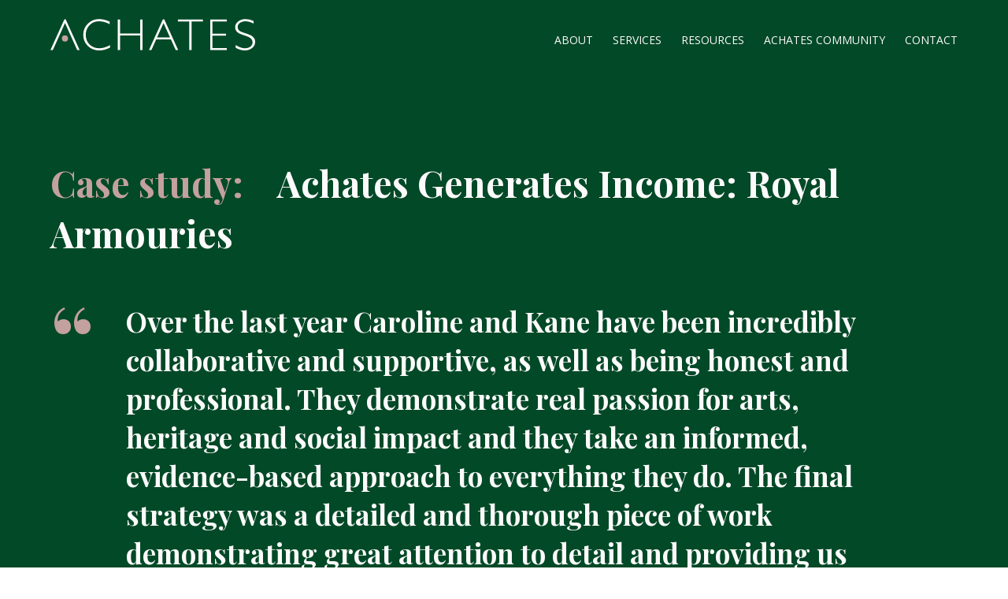

--- FILE ---
content_type: text/html; charset=UTF-8
request_url: https://www.achates.org.uk/case-studies/royal-armouries/
body_size: 7828
content:
<!doctype html>
<html lang="en" class="is-observer">

<head>
    <meta charset="UTF-8">
    <meta http-equiv="x-ua-compatible" content="ie=edge" />
    <meta name="viewport" content="width=device-width, initial-scale=1, shrink-to-fit=no" />
    <link rel="profile" href="http://gmpg.org/xfn/11">
    <link rel="preconnect" href="https://fonts.googleapis.com">
    <link rel="preconnect" href="https://fonts.gstatic.com" crossorigin>
    <link
        href="https://fonts.googleapis.com/css2?family=Open+Sans:ital,wght@0,300;0,400;0,600;0,700;0,800;1,300;1,400;1,600;1,700;1,800&family=Playfair+Display:ital,wght@0,400;0,500;0,600;0,700;0,800;0,900;1,400;1,500;1,600;1,700;1,800;1,900&display=swap"
        rel="stylesheet">

    <title>Achates Generates Income: Royal Armouries &#8211; Achates</title>
<meta name='robots' content='max-image-preview:large' />
<link rel='dns-prefetch' href='//ajax.googleapis.com' />
<link rel='dns-prefetch' href='//www.googletagmanager.com' />
<style id='wp-img-auto-sizes-contain-inline-css' type='text/css'>
img:is([sizes=auto i],[sizes^="auto," i]){contain-intrinsic-size:3000px 1500px}
/*# sourceURL=wp-img-auto-sizes-contain-inline-css */
</style>
<style id='classic-theme-styles-inline-css' type='text/css'>
/*! This file is auto-generated */
.wp-block-button__link{color:#fff;background-color:#32373c;border-radius:9999px;box-shadow:none;text-decoration:none;padding:calc(.667em + 2px) calc(1.333em + 2px);font-size:1.125em}.wp-block-file__button{background:#32373c;color:#fff;text-decoration:none}
/*# sourceURL=/wp-includes/css/classic-themes.min.css */
</style>
<link rel='stylesheet' id='ub-extension-style-css-css' href='https://www.achates.org.uk/wp-content/plugins/ultimate-blocks/src/extensions/style.css?ver=6.9' type='text/css' media='all' />
<link rel='stylesheet' id='mainCSS-css' href='https://www.achates.org.uk/wp-content/themes/achates/css/style.min.css' type='text/css' media='all' />
<link rel="canonical" href="https://www.achates.org.uk/case-studies/royal-armouries/" />
<meta name="generator" content="Site Kit by Google 1.170.0" /><script type="text/javascript">
(function(url){
	if(/(?:Chrome\/26\.0\.1410\.63 Safari\/537\.31|WordfenceTestMonBot)/.test(navigator.userAgent)){ return; }
	var addEvent = function(evt, handler) {
		if (window.addEventListener) {
			document.addEventListener(evt, handler, false);
		} else if (window.attachEvent) {
			document.attachEvent('on' + evt, handler);
		}
	};
	var removeEvent = function(evt, handler) {
		if (window.removeEventListener) {
			document.removeEventListener(evt, handler, false);
		} else if (window.detachEvent) {
			document.detachEvent('on' + evt, handler);
		}
	};
	var evts = 'contextmenu dblclick drag dragend dragenter dragleave dragover dragstart drop keydown keypress keyup mousedown mousemove mouseout mouseover mouseup mousewheel scroll'.split(' ');
	var logHuman = function() {
		if (window.wfLogHumanRan) { return; }
		window.wfLogHumanRan = true;
		var wfscr = document.createElement('script');
		wfscr.type = 'text/javascript';
		wfscr.async = true;
		wfscr.src = url + '&r=' + Math.random();
		(document.getElementsByTagName('head')[0]||document.getElementsByTagName('body')[0]).appendChild(wfscr);
		for (var i = 0; i < evts.length; i++) {
			removeEvent(evts[i], logHuman);
		}
	};
	for (var i = 0; i < evts.length; i++) {
		addEvent(evts[i], logHuman);
	}
})('//www.achates.org.uk/?wordfence_lh=1&hid=C8FBDE519BF23E2D9DD566401E025AF7');
</script><meta name="redi-version" content="1.2.7" /><link rel="icon" href="https://www.achates.org.uk/wp-content/uploads/2021/10/cropped-favicon_achates-32x32.png" sizes="32x32" />
<link rel="icon" href="https://www.achates.org.uk/wp-content/uploads/2021/10/cropped-favicon_achates-192x192.png" sizes="192x192" />
<link rel="apple-touch-icon" href="https://www.achates.org.uk/wp-content/uploads/2021/10/cropped-favicon_achates-180x180.png" />
<meta name="msapplication-TileImage" content="https://www.achates.org.uk/wp-content/uploads/2021/10/cropped-favicon_achates-270x270.png" />
		<style type="text/css" id="wp-custom-css">
			.single-service .default__copy img {width:unset;}		</style>
		<style id='global-styles-inline-css' type='text/css'>
:root{--wp--preset--aspect-ratio--square: 1;--wp--preset--aspect-ratio--4-3: 4/3;--wp--preset--aspect-ratio--3-4: 3/4;--wp--preset--aspect-ratio--3-2: 3/2;--wp--preset--aspect-ratio--2-3: 2/3;--wp--preset--aspect-ratio--16-9: 16/9;--wp--preset--aspect-ratio--9-16: 9/16;--wp--preset--color--black: #000000;--wp--preset--color--cyan-bluish-gray: #abb8c3;--wp--preset--color--white: #ffffff;--wp--preset--color--pale-pink: #f78da7;--wp--preset--color--vivid-red: #cf2e2e;--wp--preset--color--luminous-vivid-orange: #ff6900;--wp--preset--color--luminous-vivid-amber: #fcb900;--wp--preset--color--light-green-cyan: #7bdcb5;--wp--preset--color--vivid-green-cyan: #00d084;--wp--preset--color--pale-cyan-blue: #8ed1fc;--wp--preset--color--vivid-cyan-blue: #0693e3;--wp--preset--color--vivid-purple: #9b51e0;--wp--preset--gradient--vivid-cyan-blue-to-vivid-purple: linear-gradient(135deg,rgb(6,147,227) 0%,rgb(155,81,224) 100%);--wp--preset--gradient--light-green-cyan-to-vivid-green-cyan: linear-gradient(135deg,rgb(122,220,180) 0%,rgb(0,208,130) 100%);--wp--preset--gradient--luminous-vivid-amber-to-luminous-vivid-orange: linear-gradient(135deg,rgb(252,185,0) 0%,rgb(255,105,0) 100%);--wp--preset--gradient--luminous-vivid-orange-to-vivid-red: linear-gradient(135deg,rgb(255,105,0) 0%,rgb(207,46,46) 100%);--wp--preset--gradient--very-light-gray-to-cyan-bluish-gray: linear-gradient(135deg,rgb(238,238,238) 0%,rgb(169,184,195) 100%);--wp--preset--gradient--cool-to-warm-spectrum: linear-gradient(135deg,rgb(74,234,220) 0%,rgb(151,120,209) 20%,rgb(207,42,186) 40%,rgb(238,44,130) 60%,rgb(251,105,98) 80%,rgb(254,248,76) 100%);--wp--preset--gradient--blush-light-purple: linear-gradient(135deg,rgb(255,206,236) 0%,rgb(152,150,240) 100%);--wp--preset--gradient--blush-bordeaux: linear-gradient(135deg,rgb(254,205,165) 0%,rgb(254,45,45) 50%,rgb(107,0,62) 100%);--wp--preset--gradient--luminous-dusk: linear-gradient(135deg,rgb(255,203,112) 0%,rgb(199,81,192) 50%,rgb(65,88,208) 100%);--wp--preset--gradient--pale-ocean: linear-gradient(135deg,rgb(255,245,203) 0%,rgb(182,227,212) 50%,rgb(51,167,181) 100%);--wp--preset--gradient--electric-grass: linear-gradient(135deg,rgb(202,248,128) 0%,rgb(113,206,126) 100%);--wp--preset--gradient--midnight: linear-gradient(135deg,rgb(2,3,129) 0%,rgb(40,116,252) 100%);--wp--preset--font-size--small: 13px;--wp--preset--font-size--medium: 20px;--wp--preset--font-size--large: 36px;--wp--preset--font-size--x-large: 42px;--wp--preset--spacing--20: 0.44rem;--wp--preset--spacing--30: 0.67rem;--wp--preset--spacing--40: 1rem;--wp--preset--spacing--50: 1.5rem;--wp--preset--spacing--60: 2.25rem;--wp--preset--spacing--70: 3.38rem;--wp--preset--spacing--80: 5.06rem;--wp--preset--shadow--natural: 6px 6px 9px rgba(0, 0, 0, 0.2);--wp--preset--shadow--deep: 12px 12px 50px rgba(0, 0, 0, 0.4);--wp--preset--shadow--sharp: 6px 6px 0px rgba(0, 0, 0, 0.2);--wp--preset--shadow--outlined: 6px 6px 0px -3px rgb(255, 255, 255), 6px 6px rgb(0, 0, 0);--wp--preset--shadow--crisp: 6px 6px 0px rgb(0, 0, 0);}:where(.is-layout-flex){gap: 0.5em;}:where(.is-layout-grid){gap: 0.5em;}body .is-layout-flex{display: flex;}.is-layout-flex{flex-wrap: wrap;align-items: center;}.is-layout-flex > :is(*, div){margin: 0;}body .is-layout-grid{display: grid;}.is-layout-grid > :is(*, div){margin: 0;}:where(.wp-block-columns.is-layout-flex){gap: 2em;}:where(.wp-block-columns.is-layout-grid){gap: 2em;}:where(.wp-block-post-template.is-layout-flex){gap: 1.25em;}:where(.wp-block-post-template.is-layout-grid){gap: 1.25em;}.has-black-color{color: var(--wp--preset--color--black) !important;}.has-cyan-bluish-gray-color{color: var(--wp--preset--color--cyan-bluish-gray) !important;}.has-white-color{color: var(--wp--preset--color--white) !important;}.has-pale-pink-color{color: var(--wp--preset--color--pale-pink) !important;}.has-vivid-red-color{color: var(--wp--preset--color--vivid-red) !important;}.has-luminous-vivid-orange-color{color: var(--wp--preset--color--luminous-vivid-orange) !important;}.has-luminous-vivid-amber-color{color: var(--wp--preset--color--luminous-vivid-amber) !important;}.has-light-green-cyan-color{color: var(--wp--preset--color--light-green-cyan) !important;}.has-vivid-green-cyan-color{color: var(--wp--preset--color--vivid-green-cyan) !important;}.has-pale-cyan-blue-color{color: var(--wp--preset--color--pale-cyan-blue) !important;}.has-vivid-cyan-blue-color{color: var(--wp--preset--color--vivid-cyan-blue) !important;}.has-vivid-purple-color{color: var(--wp--preset--color--vivid-purple) !important;}.has-black-background-color{background-color: var(--wp--preset--color--black) !important;}.has-cyan-bluish-gray-background-color{background-color: var(--wp--preset--color--cyan-bluish-gray) !important;}.has-white-background-color{background-color: var(--wp--preset--color--white) !important;}.has-pale-pink-background-color{background-color: var(--wp--preset--color--pale-pink) !important;}.has-vivid-red-background-color{background-color: var(--wp--preset--color--vivid-red) !important;}.has-luminous-vivid-orange-background-color{background-color: var(--wp--preset--color--luminous-vivid-orange) !important;}.has-luminous-vivid-amber-background-color{background-color: var(--wp--preset--color--luminous-vivid-amber) !important;}.has-light-green-cyan-background-color{background-color: var(--wp--preset--color--light-green-cyan) !important;}.has-vivid-green-cyan-background-color{background-color: var(--wp--preset--color--vivid-green-cyan) !important;}.has-pale-cyan-blue-background-color{background-color: var(--wp--preset--color--pale-cyan-blue) !important;}.has-vivid-cyan-blue-background-color{background-color: var(--wp--preset--color--vivid-cyan-blue) !important;}.has-vivid-purple-background-color{background-color: var(--wp--preset--color--vivid-purple) !important;}.has-black-border-color{border-color: var(--wp--preset--color--black) !important;}.has-cyan-bluish-gray-border-color{border-color: var(--wp--preset--color--cyan-bluish-gray) !important;}.has-white-border-color{border-color: var(--wp--preset--color--white) !important;}.has-pale-pink-border-color{border-color: var(--wp--preset--color--pale-pink) !important;}.has-vivid-red-border-color{border-color: var(--wp--preset--color--vivid-red) !important;}.has-luminous-vivid-orange-border-color{border-color: var(--wp--preset--color--luminous-vivid-orange) !important;}.has-luminous-vivid-amber-border-color{border-color: var(--wp--preset--color--luminous-vivid-amber) !important;}.has-light-green-cyan-border-color{border-color: var(--wp--preset--color--light-green-cyan) !important;}.has-vivid-green-cyan-border-color{border-color: var(--wp--preset--color--vivid-green-cyan) !important;}.has-pale-cyan-blue-border-color{border-color: var(--wp--preset--color--pale-cyan-blue) !important;}.has-vivid-cyan-blue-border-color{border-color: var(--wp--preset--color--vivid-cyan-blue) !important;}.has-vivid-purple-border-color{border-color: var(--wp--preset--color--vivid-purple) !important;}.has-vivid-cyan-blue-to-vivid-purple-gradient-background{background: var(--wp--preset--gradient--vivid-cyan-blue-to-vivid-purple) !important;}.has-light-green-cyan-to-vivid-green-cyan-gradient-background{background: var(--wp--preset--gradient--light-green-cyan-to-vivid-green-cyan) !important;}.has-luminous-vivid-amber-to-luminous-vivid-orange-gradient-background{background: var(--wp--preset--gradient--luminous-vivid-amber-to-luminous-vivid-orange) !important;}.has-luminous-vivid-orange-to-vivid-red-gradient-background{background: var(--wp--preset--gradient--luminous-vivid-orange-to-vivid-red) !important;}.has-very-light-gray-to-cyan-bluish-gray-gradient-background{background: var(--wp--preset--gradient--very-light-gray-to-cyan-bluish-gray) !important;}.has-cool-to-warm-spectrum-gradient-background{background: var(--wp--preset--gradient--cool-to-warm-spectrum) !important;}.has-blush-light-purple-gradient-background{background: var(--wp--preset--gradient--blush-light-purple) !important;}.has-blush-bordeaux-gradient-background{background: var(--wp--preset--gradient--blush-bordeaux) !important;}.has-luminous-dusk-gradient-background{background: var(--wp--preset--gradient--luminous-dusk) !important;}.has-pale-ocean-gradient-background{background: var(--wp--preset--gradient--pale-ocean) !important;}.has-electric-grass-gradient-background{background: var(--wp--preset--gradient--electric-grass) !important;}.has-midnight-gradient-background{background: var(--wp--preset--gradient--midnight) !important;}.has-small-font-size{font-size: var(--wp--preset--font-size--small) !important;}.has-medium-font-size{font-size: var(--wp--preset--font-size--medium) !important;}.has-large-font-size{font-size: var(--wp--preset--font-size--large) !important;}.has-x-large-font-size{font-size: var(--wp--preset--font-size--x-large) !important;}
/*# sourceURL=global-styles-inline-css */
</style>
<link rel='stylesheet' id='forminator-module-css-77-css' href='https://www.achates.org.uk/wp-content/uploads/forminator/77_43c91daa686880eba6469d74e98d0e2f/css/style-77.css?ver=1769424229' type='text/css' media='all' />
<link rel='stylesheet' id='forminator-icons-css' href='https://www.achates.org.uk/wp-content/plugins/forminator/assets/forminator-ui/css/forminator-icons.min.css?ver=1.50.1' type='text/css' media='all' />
<link rel='stylesheet' id='forminator-utilities-css' href='https://www.achates.org.uk/wp-content/plugins/forminator/assets/forminator-ui/css/src/forminator-utilities.min.css?ver=1.50.1' type='text/css' media='all' />
<link rel='stylesheet' id='forminator-grid-default-css' href='https://www.achates.org.uk/wp-content/plugins/forminator/assets/forminator-ui/css/src/grid/forminator-grid.open.min.css?ver=1.50.1' type='text/css' media='all' />
<link rel='stylesheet' id='buttons-css' href='https://www.achates.org.uk/wp-includes/css/buttons.min.css?ver=6.9' type='text/css' media='all' />
</head>

<body class="wp-singular case_study-template-default single single-case_study postid-299 wp-theme-achates">

    <header class="page-header">
        <div class="container page-header__inner">
            <a href="https://www.achates.org.uk" class="page-header__logo-wrap">
            <svg xmlns="http://www.w3.org/2000/svg" viewBox="0 0 348 53"><g><g><g><g><path  d="M100.863 4.583v4.34c-6.23-3.307-12.337-4.96-18.323-4.96-6.382 0-11.717 2.17-16.003 6.51-4.287 4.34-6.434 9.762-6.442 16.264 0 6.572 2.157 11.981 6.473 16.226 4.315 4.246 9.821 6.366 16.518 6.362 5.601 0 11.698-1.753 18.291-5.258v4.123c-6.08 3.196-12.153 4.793-18.217 4.793-7.825 0-14.343-2.509-19.556-7.527-5.212-5.018-7.812-11.258-7.8-18.72 0-7.535 2.662-13.826 7.986-18.873A26.662 26.662 0 0 1 82.794.28c5.788 0 11.81 1.434 18.069 4.303"/></g><g><path  d="M156.617.943v51.402h-4.012V27.989h-34.288v24.356h-3.975V.943h3.975v23.73h34.288V.942z"/></g><g><path  d="M181.264 31.282L192.3 7.1l11.074 24.182zM191.253.577l-23.767 51.786h4.173l8.098-17.789h25.137l8.135 17.79h4.166L193.454.576z"/></g><g><path  d="M259.253.943v3.311H239.97v48.09h-4.006V4.255h-19.283V.943z"/></g><g><path  d="M299.674.943v3.311h-24.145v20.567h22.935v3.348H275.53v20.865h24.145v3.31h-28.12V.944z"/></g><g><path  d="M24.82 7.05L4.167 52.345H0L23.76.577h2.183l23.766 51.768h-4.173"/></g><g><path fill="#c3a19e" d="M30.01 32.894a5.246 5.246 0 1 0-5.245 5.24 5.24 5.24 0 0 0 5.245-5.24"/></g><g><path  d="M345.489 3.516v4.378c-5.27-2.621-9.8-3.931-13.592-3.931-3.645 0-7.483.992-9.92 2.87-2.437 1.88-3.665 4.204-3.665 6.976a7.77 7.77 0 0 0 2.17 5.37c1.445 1.593 5.265 3.069 9.865 4.538a95.996 95.996 0 0 1 10.058 3.683 14.72 14.72 0 0 1 5.382 4.266c1.475 1.869 2.213 4.285 2.213 7.248 0 3.952-1.707 7.288-5.122 10.008-3.414 2.72-7.58 4.074-12.5 4.061-5.034 0-10.216-1.496-15.544-4.489v-4.65c5.886 3.658 10.98 5.485 15.284 5.481 3.59 0 7.298-.75 9.772-2.728 2.474-1.978 3.72-4.396 3.72-7.267a8.774 8.774 0 0 0-2.3-5.91c-1.538-1.748-5.32-3.62-10.008-5.152a102.18 102.18 0 0 1-10.057-3.683 14.188 14.188 0 0 1-5.128-3.987 10.262 10.262 0 0 1-2.108-6.677c0-3.774 1.71-6.993 5.128-9.655 3.419-2.662 7.528-3.99 12.326-3.986a32.931 32.931 0 0 1 14.026 3.236"/></g></g></g></g></svg>
            </a>
            <button class="hamburger">
                <span>Menu</span>
            </button>
            <nav class="page-header__nav">
                <ul id="menu-main-navigation" class="menu"><li id="menu-item-27" class="menu-item menu-item-type-post_type menu-item-object-page menu-item-has-children menu-item-27"><a href="https://www.achates.org.uk/about/">About</a>
<ul class="sub-menu">
	<li id="menu-item-30" class="menu-item menu-item-type-post_type menu-item-object-page menu-item-30"><a href="https://www.achates.org.uk/about/team/">Our Team</a></li>
	<li id="menu-item-29" class="menu-item menu-item-type-post_type menu-item-object-page menu-item-29"><a href="https://www.achates.org.uk/about/clients/">Our Clients</a></li>
	<li id="menu-item-28" class="menu-item menu-item-type-post_type menu-item-object-page menu-item-28"><a href="https://www.achates.org.uk/about/philanthropy/">Our Philanthropy</a></li>
	<li id="menu-item-1117" class="menu-item menu-item-type-post_type menu-item-object-page menu-item-1117"><a href="https://www.achates.org.uk/our-values-and-commitment/">Our Values &#038; Commitments</a></li>
	<li id="menu-item-1238" class="menu-item menu-item-type-post_type menu-item-object-page menu-item-1238"><a href="https://www.achates.org.uk/about/achates-vacancies/">Work for Achates</a></li>
</ul>
</li>
<li id="menu-item-93" class="menu-item menu-item-type-post_type_archive menu-item-object-service menu-item-has-children menu-item-93"><a href="https://www.achates.org.uk/services/">Services</a>
<ul class="sub-menu">
	<li id="menu-item-172" class="menu-item menu-item-type-post_type menu-item-object-service menu-item-172"><a href="https://www.achates.org.uk/services/achates-generates-income/">Achates Generates Income</a></li>
	<li id="menu-item-175" class="menu-item menu-item-type-post_type menu-item-object-service menu-item-175"><a href="https://www.achates.org.uk/services/achates-recruitment/">Achates Recruits and Brings Change</a></li>
	<li id="menu-item-176" class="menu-item menu-item-type-post_type menu-item-object-service menu-item-176"><a href="https://www.achates.org.uk/services/achates-strategies/">Achates Develops Strategy</a></li>
	<li id="menu-item-2567" class="menu-item menu-item-type-post_type menu-item-object-service menu-item-2567"><a href="https://www.achates.org.uk/services/achates-live/">Achates Supports (Live!, Inspires, Roadshows)</a></li>
	<li id="menu-item-173" class="menu-item menu-item-type-post_type menu-item-object-service menu-item-173"><a href="https://www.achates.org.uk/services/achates-international/">Achates International</a></li>
</ul>
</li>
<li id="menu-item-25" class="menu-item menu-item-type-post_type menu-item-object-page menu-item-has-children menu-item-25"><a href="https://www.achates.org.uk/resources/">Resources</a>
<ul class="sub-menu">
	<li id="menu-item-166" class="menu-item menu-item-type-post_type menu-item-object-page current_page_parent menu-item-166"><a href="https://www.achates.org.uk/think-pieces/">Blogs &#038; Think Pieces</a></li>
	<li id="menu-item-1869" class="menu-item menu-item-type-post_type menu-item-object-page menu-item-1869"><a href="https://www.achates.org.uk/resources/case-studies/">Case Studies</a></li>
</ul>
</li>
<li id="menu-item-177" class="menu-item menu-item-type-post_type menu-item-object-service menu-item-177"><a href="https://www.achates.org.uk/services/achates-community/">Achates Community</a></li>
<li id="menu-item-24" class="menu-item menu-item-type-post_type menu-item-object-page menu-item-24"><a href="https://www.achates.org.uk/contact/">Contact</a></li>
</ul>            </nav>
        </div>
    </header>
    <!--[if IE]>
<p class="browserupgrade">You are using an <strong>outdated</strong> browser. Please <a href="https://browsehappy.com/">upgrade
  your browser</a> to improve your experience and security.</p>
<![endif]-->
<article class="default default--case_study">
  <div class="default__inner container">
    <h1 class="default__title heading-lg js-visibility reveal-slide"><span>Case study:</span>Achates Generates Income: Royal Armouries</h1>
    <div class="default__content">
      <div class="default__quote js-visibility reveal-slide heading-md">
                    <blockquote>Over the last year Caroline and Kane have been incredibly collaborative and supportive, as well as being honest and professional. They demonstrate real passion for arts, heritage and social impact and they take an informed, evidence-based approach to everything they do.  The final strategy was a detailed and thorough piece of work demonstrating great attention to detail and providing us with a clear and achievable roadmap.  
</blockquote>
                  </div><div class="default__media js-visibility reveal-slide"><img
  class=""
  src="https://www.achates.org.uk/wp-content/uploads/2021/08/post-768x626.png"
  srcset="https://www.achates.org.uk/wp-content/uploads/2021/08/post-768x626.png 768w, https://www.achates.org.uk/wp-content/uploads/2021/08/post.png 954w"
  sizes="(max-width: 1919px) 90vw, 1437px"
  alt=""
  loading="lazy">
</div><div class="default__copy js-reveal-content"><p>Opened in 1996 on Leeds South Bank, the Royal Armouries Museum (RAM) holds the UK’s oldest museum collection – one of the world’s most impressive and comprehensive collections of arms and armour – and is one of only two DCMS sponsored museums outside of London. In early 2020 Achates undertook a feasibility study for the proposed redevelopment of RAM to ascertain the scale, scope, and timeline. In doing so, Achates worked across not only RAM’s Board and staff team, but also with a team of external project advisors, including architects, quantity surveyors, commercial consultants. The recommendations focused on defining RAM’s audience groups and regularising its offer for them, as well as a roadmap to achieve the culture change underpinning this shift and the resulting capital income. Achates has subsequently delivered a combined five-year capital and revenue fundraising strategy, defining how RAM can grow its revenue income in parallel to achieving its capital campaign.</p>
</div>    </div>

      <div class="related">
          <a href="https://www.achates.org.uk/case-studies/greenbelt-movement/" class="related__item related__item--first js-visibility">
        <span class="related__subtitle">Previous case study</span>
        <div class="related__inner">
          <h3 class="related__title heading-md">Achates Generates Income: The People&#8217;s Orchestra</h3>
          <p>I’m delighted to have this opportunity to say a very big THANK YOU to Caroline and Cerian at Achates, from...</p>          <img src="https://www.achates.org.uk/wp-content/themes/achates/img/icon-arrow-left.svg" alt="Arrow left">
        </div>
      </a>
              <a href="https://www.achates.org.uk/case-studies/achates-fundraises-the-watermill-theatre/" class="related__item related__item--last js-visibility">
        <span class="related__subtitle">Next case study</span>
        <div class="related__inner">
          <h3 class="related__title heading-md">Achates Generates Income: The Watermill Theatre</h3>
          <p>At a moment of significant change in the organisation, working with Achates has helped us to cement our purpose and...</p>          <img src="https://www.achates.org.uk/wp-content/themes/achates/img/icon-arrow-right.svg" alt="Arrow right">
        </div>
      </a>
      </div>
  </div>
</article>

<footer class="page-footer">
    <div class="page-footer__wrapper container">
        <div class="page-footer__col">
            <div class="page-footer__cta-wrapper">
              <button class="js-popup">Sign up to our mailing list</button>
            </div>
            <p class="page-footer__copy">
              Achates will never sell your data, or share your information with other organisations or partners without your prior permission. You can unsubscribe at any time by clicking a link at the bottom of each email.            </p>
        </div>
        <div class="page-footer__col">
            <div class="page-footer__cta-wrapper">
                  <a class="" href="https://public.3.basecamp.com/p/TeGjD8Rntv3UQh87zW615NuH" target="_blank">Privacy Policy</a>
            </div>
            <div class="page-footer__contacts">
              <p>Achates Philanthropy Limited<br />
Registered in England, no 08970512. VAT no 185762371.<br />
Registered office: 39 Sulina Road, London SW2 4EL.<br />
<br />
General enquiries: info@achates.org.uk<br />
<br>
              © ACHATES 2026</p>
            </div>
        </div>
    </div>
</footer>

<div class="popup">
  <div class="popup__wrap">
    <div class="popup__inner">
      <button class="popup__close">
        <img src="https://www.achates.org.uk/wp-content/themes/achates/img/icon-close-dark.svg" alt="Close">
      </button>
      <h2 class="popup__title">Sign up to our mailing list</h2>
      <form id="forminator-module-77" class="forminator-custom-form forminator-custom-form-77" method="post" data-forminator-render="0" data-uid="6977d66de53b3"><div role="alert" aria-live="polite" class="forminator-response-message forminator-error" aria-hidden="true"></div></form>    </div>
  </div>
</div>

<script type="speculationrules">
{"prefetch":[{"source":"document","where":{"and":[{"href_matches":"/*"},{"not":{"href_matches":["/wp-*.php","/wp-admin/*","/wp-content/uploads/*","/wp-content/*","/wp-content/plugins/*","/wp-content/themes/achates/*","/*\\?(.+)"]}},{"not":{"selector_matches":"a[rel~=\"nofollow\"]"}},{"not":{"selector_matches":".no-prefetch, .no-prefetch a"}}]},"eagerness":"conservative"}]}
</script>
<script type="text/javascript" src="https://ajax.googleapis.com/ajax/libs/jquery/3.4.1/jquery.min.js" id="jquery-js"></script>
<script type="text/javascript" id="mainJS-js-extra">
/* <![CDATA[ */
var theme = {"theme":"https://www.achates.org.uk/wp-content/themes/achates","ajax":"https://www.achates.org.uk/wp-admin/admin-ajax.php"};
//# sourceURL=mainJS-js-extra
/* ]]> */
</script>
<script type="text/javascript" src="https://www.achates.org.uk/wp-content/themes/achates/js/main.min.js?ver=6.9" id="mainJS-js"></script>
<script type="text/javascript" src="https://www.achates.org.uk/wp-content/plugins/forminator/assets/js/library/jquery.validate.min.js?ver=1.50.1" id="forminator-jquery-validate-js"></script>
<script type="text/javascript" src="https://www.achates.org.uk/wp-content/plugins/forminator/assets/forminator-ui/js/forminator-form.min.js?ver=1.50.1" id="forminator-form-js"></script>
<script type="text/javascript" id="forminator-front-scripts-js-extra">
/* <![CDATA[ */
var ForminatorFront = {"ajaxUrl":"https://www.achates.org.uk/wp-admin/admin-ajax.php","cform":{"processing":"Submitting form, please wait","error":"An error occurred while processing the form. Please try again","upload_error":"An upload error occurred while processing the form. Please try again","pagination_prev":"Previous","pagination_next":"Next","pagination_go":"Submit","gateway":{"processing":"Processing payment, please wait","paid":"Success! Payment confirmed. Submitting form, please wait","error":"Error! Something went wrong when verifying the payment"},"captcha_error":"Invalid CAPTCHA","no_file_chosen":"No file chosen","intlTelInput_utils_script":"https://www.achates.org.uk/wp-content/plugins/forminator/assets/js/library/intlTelInputUtils.js","process_error":"Please try again","payment_failed":"Payment failed. Please try again.","payment_cancelled":"Payment was cancelled"},"poll":{"processing":"Submitting vote, please wait","error":"An error occurred saving the vote. Please try again"},"quiz":{"view_results":"View Results"},"select2":{"load_more":"Loading more results\u2026","no_result_found":"No results found","searching":"Searching\u2026","loaded_error":"The results could not be loaded."}};
//# sourceURL=forminator-front-scripts-js-extra
/* ]]> */
</script>
<script type="text/javascript" src="https://www.achates.org.uk/wp-content/plugins/forminator/build/front/front.multi.min.js?ver=1.50.1" id="forminator-front-scripts-js"></script>
<script type="text/javascript" id="forminator-front-scripts-js-after">
/* <![CDATA[ */
		(function ($, document, window) {
				"use strict";
				(function () {
					$(function () {
						if (window.elementorFrontend) {
							if (typeof elementorFrontend.hooks !== "undefined") {
								elementorFrontend.hooks.addAction("frontend/element_ready/global", function ( $scope ) {
									if ( $scope.find( "#forminator-module-77" ).length > 0 ) {
										if (typeof ($.fn.forminatorLoader) !== 'undefined') {
											renderForminatorAjax( 77, {"action":"forminator_load_form","type":"forminator_forms","id":"77","render_id":0,"is_preview":false,"preview_data":[],"last_submit_data":[],"nonce":"07757afa75","extra":{"_wp_http_referer":"","page_id":299,"referer_url":""}}, 0 );
										}
									}
								});
							}
							// Elementor Popup
                            $( document ).on( 'elementor/popup/show', () => {
                                if (typeof ($.fn.forminatorLoader) !== 'undefined') {
                                    renderForminatorAjax( 77, {"action":"forminator_load_form","type":"forminator_forms","id":"77","render_id":0,"is_preview":false,"preview_data":[],"last_submit_data":[],"nonce":"07757afa75","extra":{"_wp_http_referer":"","page_id":299,"referer_url":""}}, 0 );
                                }
                            } );
						}

						if (typeof ($.fn.forminatorLoader) === 'undefined') {
							console.log('forminator scripts not loaded');
						} else {
							renderForminatorAjax( 77, {"action":"forminator_load_form","type":"forminator_forms","id":"77","render_id":0,"is_preview":false,"preview_data":[],"last_submit_data":[],"nonce":"07757afa75","extra":{"_wp_http_referer":"","page_id":299,"referer_url":""}}, 0 );
						}
					});
					function renderForminatorAjax ( id, frontLoaderConfig, renderId ) {
    					var front_loader_config = frontLoaderConfig;
    					front_loader_config.extra.referer_url = document.referrer;
    					$('#forminator-module-' + id + '[data-forminator-render="' + renderId + '"]')
    						.forminatorLoader(front_loader_config);
				    }
				})();
			}(jQuery, document, window));
//# sourceURL=forminator-front-scripts-js-after
/* ]]> */
</script>

</body>
</html>


--- FILE ---
content_type: text/css
request_url: https://www.achates.org.uk/wp-content/themes/achates/css/style.min.css
body_size: 6687
content:
@charset "UTF-8";
/*! normalize.css v5.0.0 | MIT License | github.com/necolas/normalize.css */html{font-family:sans-serif;line-height:1.15;-ms-text-size-adjust:100%;-webkit-text-size-adjust:100%}body{margin:0}article,aside,footer,header,nav,section{display:block}h1{font-size:2em;margin:.67em 0}figcaption,figure,main{display:block}figure{margin:1em 40px}hr{-webkit-box-sizing:content-box;box-sizing:content-box;height:0;overflow:visible}pre{font-family:monospace,monospace;font-size:1em}a{background-color:transparent;-webkit-text-decoration-skip:objects}a:active,a:hover{outline-width:0}abbr[title]{border-bottom:none;text-decoration:underline;-webkit-text-decoration:underline dotted;text-decoration:underline dotted}b,strong{font-weight:inherit;font-weight:bolder}code,kbd,samp{font-family:monospace,monospace;font-size:1em}dfn{font-style:italic}mark{background-color:#ff0;color:#000}small{font-size:80%}sub,sup{font-size:75%;line-height:0;position:relative;vertical-align:baseline}sub{bottom:-.25em}sup{top:-.5em}audio,video{display:inline-block}audio:not([controls]){display:none;height:0}img{border-style:none}svg:not(:root){overflow:hidden}button,input,optgroup,select,textarea{font-family:sans-serif;font-size:100%;line-height:1.15;margin:0}button,input{overflow:visible}button,select{text-transform:none}[type=reset],[type=submit],button,html [type=button]{-webkit-appearance:button}[type=button]::-moz-focus-inner,[type=reset]::-moz-focus-inner,[type=submit]::-moz-focus-inner,button::-moz-focus-inner{border-style:none;padding:0}[type=button]:-moz-focusring,[type=reset]:-moz-focusring,[type=submit]:-moz-focusring,button:-moz-focusring{outline:1px dotted ButtonText}fieldset{border:1px solid silver;margin:0 2px;padding:.35em .625em .75em}legend{-webkit-box-sizing:border-box;box-sizing:border-box;color:inherit;display:table;max-width:100%;padding:0;white-space:normal}progress{display:inline-block;vertical-align:baseline}textarea{overflow:auto}[type=checkbox],[type=radio]{-webkit-box-sizing:border-box;box-sizing:border-box;padding:0}[type=number]::-webkit-inner-spin-button,[type=number]::-webkit-outer-spin-button{height:auto}[type=search]{-webkit-appearance:textfield;outline-offset:-2px}[type=search]::-webkit-search-cancel-button,[type=search]::-webkit-search-decoration{-webkit-appearance:none}::-webkit-file-upload-button{-webkit-appearance:button;font:inherit}details,menu{display:block}summary{display:list-item}canvas{display:inline-block}[hidden],template{display:none}.alignnone{margin:5px 20px 20px 0}.aligncenter,div.aligncenter{display:block;margin:5px auto}.alignright{float:right;margin:5px 0 20px 20px}.alignleft{float:left;margin:5px 20px 20px 0}.aligncenter{display:block;margin:5px auto}a img.alignright{float:right;margin:5px 0 20px 20px}a img.alignleft,a img.alignnone{margin:5px 20px 20px 0}a img.alignleft{float:left}a img.aligncenter{display:block;margin-left:auto;margin-right:auto}.wp-caption{background:#fff;border:1px solid #f0f0f0;max-width:96%;padding:5px 3px 10px;text-align:center}.wp-caption.alignleft,.wp-caption.alignnone{margin:5px 20px 20px 0}.wp-caption.alignright{margin:5px 0 20px 20px}.wp-caption img{border:0;height:auto;margin:0;max-width:98.5%;padding:0;width:auto}.wp-caption p.wp-caption-text{font-size:11px;line-height:17px;margin:0;padding:0 4px 5px}html{-webkit-box-sizing:border-box;box-sizing:border-box;-webkit-overflow-scrolling:touch}body{max-width:100%;overflow-x:hidden}*,:after,:before{-webkit-box-sizing:inherit;box-sizing:inherit;margin:0;padding:0}img{display:block;height:auto;max-width:100%}a{text-decoration:none;-webkit-transition:all .3s ease-in;transition:all .3s ease-in}h1,h2,h3,h4,h5{margin:0;padding:0}ul{list-style-type:none}button{font-family:inherit;color:inherit;border:none;background-color:transparent;outline:none;cursor:pointer}html{font-size:62.5%}body{color:#000;font:normal 1.8rem/1.4 Open Sans,Helvetica Neue Light,Helvetica Neue,Helvetica,Arial,sans-serif}.heading-lg{color:#024927;font-family:Playfair Display,Helvetica Neue Light,Helvetica Neue,Helvetica,Arial,sans-serif;font-size:3.2rem;font-weight:700}@media (min-width:768px){.heading-lg{font-size:3.8rem}}@media (min-width:1024px){.heading-lg{font-size:4.6rem}}.default__copy h2,.heading-md{font-family:Playfair Display,Helvetica Neue Light,Helvetica Neue,Helvetica,Arial,sans-serif;font-size:2.7rem;font-weight:700}@media (min-width:1280px){.default__copy h2,.heading-md{font-size:3.5rem}}.clearfix:after{clear:both;content:"";display:table}.container{margin-left:auto;margin-right:auto;padding-left:20px;padding-right:20px;width:100%}@media (min-width:768px){.container{padding-left:50px;padding-right:50px}}@media (min-width:1280px){.container{padding-left:5vw;padding-right:5vw}}@media (min-width:1920px){.container{padding-left:0;padding-right:0;max-width:1437px}}.hide-text{overflow:hidden;padding:0;text-indent:101%;white-space:nowrap}.popup .forminator-accessible,.popup .forminator-field[role=radiogroup]>.forminator-label,.popup .forminator-field label:not(.forminator-radio),.popup .forminator-radio input,.visually-hidden{border:0;clip:rect(0 0 0 0);height:1px;margin:-1px;overflow:hidden;padding:0;position:absolute;width:1px}html.disable-scrolling{position:fixed;width:100%;overflow-y:scroll}.embed-container{position:relative;padding-bottom:56.25%;padding-top:30px;height:0;overflow:hidden}.embed-container embed,.embed-container iframe,.embed-container object{position:absolute;top:0;left:0;width:100%;height:100%}.is-observer .reveal-slide{-webkit-transform:translateY(40px);transform:translateY(40px)}.is-observer .reveal-slide,.is-observer .reveal-slide-left{opacity:0;-webkit-transition:all 1s cubic-bezier(.405,.005,0,1);transition:all 1s cubic-bezier(.405,.005,0,1);-webkit-transition-property:opacity,-webkit-transform;transition-property:opacity,-webkit-transform;transition-property:opacity,transform;transition-property:opacity,transform,-webkit-transform}.is-observer .reveal-slide-left{-webkit-transform:translateX(-40px);transform:translateX(-40px)}.is-observer .reveal-slide-right{opacity:0;-webkit-transform:translateX(40px);transform:translateX(40px);-webkit-transition:all 1s cubic-bezier(.405,.005,0,1);transition:all 1s cubic-bezier(.405,.005,0,1);-webkit-transition-property:opacity,-webkit-transform;transition-property:opacity,-webkit-transform;transition-property:opacity,transform;transition-property:opacity,transform,-webkit-transform}.is-observer .reveal-fade{opacity:0;-webkit-transition:opacity 1s cubic-bezier(.405,.005,0,1);transition:opacity 1s cubic-bezier(.405,.005,0,1)}.is-observer .js-reveal-content>*{opacity:0;-webkit-transform:translateY(40px);transform:translateY(40px);-webkit-transition:all 1s cubic-bezier(.405,.005,0,1);transition:all 1s cubic-bezier(.405,.005,0,1);-webkit-transition-property:opacity,-webkit-transform;transition-property:opacity,-webkit-transform;transition-property:opacity,transform;transition-property:opacity,transform,-webkit-transform}.is-observer .js-reveal-content>.is-visible{opacity:1;-webkit-transform:none;transform:none}.is-observer .is-visible.reveal-del-1,.is-observer .is-visible .reveal-del-1{-webkit-transition-delay:.4s;transition-delay:.4s}.is-observer .is-visible.reveal-del-2,.is-observer .is-visible .reveal-del-2{-webkit-transition-delay:.7s;transition-delay:.7s}.is-observer .is-visible.reveal-del-3,.is-observer .is-visible .reveal-del-3{-webkit-transition-delay:1s;transition-delay:1s}.is-observer .is-visible.reveal-del-4,.is-observer .is-visible .reveal-del-4{-webkit-transition-delay:1.3s;transition-delay:1.3s}.is-observer .is-visible.reveal-slide,.is-observer .is-visible .reveal-slide{opacity:1;-webkit-transform:translateY(0);transform:translateY(0)}.is-observer .is-visible.reveal-slide-left,.is-observer .is-visible .reveal-slide-left,.is-observer .is-visible.reveal-slide-right,.is-observer .is-visible .reveal-slide-right{opacity:1;-webkit-transform:translateX(0);transform:translateX(0)}.is-observer .is-visible.reveal-fade,.is-observer .is-visible .reveal-fade{opacity:1}.page-header{position:fixed;top:0;left:0;right:0;z-index:10;padding:24px 0;font-family:Open Sans,Helvetica Neue Light,Helvetica Neue,Helvetica,Arial,sans-serif;background:#fff;-webkit-transition:all .3s ease-in;transition:all .3s ease-in}@media (min-width:1024px){.page-header{background:transparent}}.page-header img{-webkit-transition:all .3s ease-in;transition:all .3s ease-in}.page-header.is-hidden{-webkit-transform:translateY(-100%);transform:translateY(-100%)}@media (min-width:1024px){.page-header.is-dark,.page-header.is-opened,.page-header.is-scrolling{background-color:#fff;-webkit-box-shadow:0 0 13px rgba(0,0,0,.396078431372549);box-shadow:0 0 13px rgba(0,0,0,.396078431372549)}}.page-header__logo-wrap{display:-webkit-inline-box;display:-ms-inline-flexbox;display:inline-flex;-webkit-box-pack:center;-ms-flex-pack:center;justify-content:center;-webkit-box-align:center;-ms-flex-align:center;align-items:center;position:relative;z-index:2;max-width:160px;width:100%}.page-header__logo-wrap svg{width:100%;fill:#024927}@media (min-width:1024px){.page-header__logo-wrap{max-width:260px}.page-header__logo-wrap svg{fill:#fcfafa}.is-dark .page-header__logo-wrap svg,.is-opened .page-header__logo-wrap svg,.is-scrolling .page-header__logo-wrap svg{fill:#024927}}.page-header__inner{display:-webkit-box;display:-ms-flexbox;display:flex;-webkit-box-align:center;-ms-flex-align:center;align-items:center;-webkit-box-pack:justify;-ms-flex-pack:justify;justify-content:space-between}@media (min-width:1024px){.page-header__inner{-webkit-box-align:start;-ms-flex-align:start;align-items:flex-start}}.page-header__nav{position:fixed;top:73px;left:0;right:0;background-color:#004024;height:calc(100% - 73px);padding:7vh 20px;font-size:3vh;text-transform:uppercase;-webkit-transition:all .3s ease-in;transition:all .3s ease-in;opacity:0;visibility:hidden;-webkit-transform:translateX(100%);transform:translateX(100%)}@media (orientation:landscape){.page-header__nav{font-size:4vh}}.is-opened .page-header__nav{opacity:1;visibility:visible;-webkit-transform:none;transform:none}.page-header__nav li:not(:last-child){margin-bottom:5vh}.page-header__nav li.menu-item-has-children{display:-webkit-box;display:-ms-flexbox;display:flex;-webkit-box-pack:justify;-ms-flex-pack:justify;justify-content:space-between;-webkit-box-align:center;-ms-flex-align:center;align-items:center}.page-header__nav li.menu-item-has-children:after{margin-right:30vw;display:block;width:50px;height:25px;background-image:url(../img/menu-arrow.svg);background-repeat:no-repeat;background-size:100% auto;background-position:bottom 7px center;-webkit-transition:opacity .3s ease-in;transition:opacity .3s ease-in;content:""}.page-header__nav li.menu-item-has-children>a{position:relative;width:auto;overflow:hidden;-webkit-transition:all .1s ease;transition:all .1s ease}.page-header__nav li.menu-item-has-children.is-opened .sub-menu{z-index:50;-webkit-transform:none;transform:none;opacity:1}.page-header__nav li.current-menu-item>a,.page-header__nav li.current-menu-parent>a{font-weight:700}.page-header__nav a{display:block;width:100%;color:#fcfafa;line-height:1;-webkit-transition:all .3s ease-in;transition:all .3s ease-in}.page-header__nav a:hover{opacity:.7}.page-header__nav .sub-menu{position:absolute;top:0;left:0;right:0;bottom:0;background-color:#bf9794;height:100%;padding:7vh 20px 7vh 90px;-webkit-transition:all .3s ease-in;transition:all .3s ease-in;-webkit-transform:translateX(100%);transform:translateX(100%);opacity:0}.page-header__nav .sub-menu:before{position:absolute;top:7vh;left:20px;width:50px;height:3vh;background-image:url(../img/menu-arrow.svg);background-repeat:no-repeat;background-size:100% auto;background-position:bottom 5px center;-webkit-transform:rotateY(180deg);transform:rotateY(180deg);content:""}@media (orientation:landscape){.page-header__nav .sub-menu:before{height:4vh}}@media (min-width:768px){.page-header__nav{padding-left:50px;padding-right:50px}}@media (min-width:1024px){.page-header__nav{top:87px;font-size:3vh;height:calc(100% - 87px)}.page-header__nav li.menu-item-has-children:after{margin-right:55vw;width:75px;height:35px}.page-header__nav .sub-menu{padding-left:145px}.page-header__nav .sub-menu:before{left:50px;width:75px;height:3vh}}@media (hover:hover){.page-header__nav{position:static;background-color:transparent;height:auto;font-size:1.4rem;opacity:1;visibility:visible;-webkit-transform:none;transform:none;padding:20px 0 0}.page-header__nav li,.page-header__nav ul{display:-webkit-box;display:-ms-flexbox;display:flex}.page-header__nav li{-webkit-box-orient:vertical;-webkit-box-direction:normal;-ms-flex-direction:column;flex-direction:column}.page-header__nav li:not(:last-child){margin-right:25px;margin-bottom:0}.page-header__nav li.menu-item-has-children{position:relative;display:block;-webkit-transition:padding-bottom .3s ease-in;transition:padding-bottom .3s ease-in;-webkit-transition-delay:.4s;transition-delay:.4s}.page-header__nav li.menu-item-has-children:after{display:none}.page-header__nav li.menu-item-has-children>a{background-image:none;-webkit-transition:all .3s ease-in;transition:all .3s ease-in}.page-header__nav li.menu-item-has-children>a:before{display:none}.page-header__nav li.menu-item-has-children.is-opened{-webkit-transition-delay:0s;transition-delay:0s}.page-header__nav li.menu-item-has-children.is-opened>a{position:static;color:#fff;padding:0;width:auto;height:auto}.page-header__nav li.menu-item-has-children.is-opened .sub-menu{visibility:visible;-webkit-transition-delay:.4s;transition-delay:.4s}.page-header__nav a{width:auto}.page-header__nav .sub-menu{top:25px;bottom:auto;padding:30px 0 20px;width:100%;white-space:nowrap;max-width:100%;height:auto;-webkit-transform:none;transform:none;display:block;background-color:transparent;visibility:hidden}.page-header__nav .sub-menu:before{display:none}.page-header__nav .sub-menu li:not(:last-child){margin-right:0;margin-bottom:12px}.is-scrolling .page-header__nav li.menu-item-has-children.is-opened>a{color:#024927;-webkit-transition:all .3s ease-in;transition:all .3s ease-in}.is-scrolling .page-header__nav a{color:#024927}.is-scrolling .page-header__nav .sub-menu a{color:#9b5f5f}.is-dark .page-header__nav li.menu-item-has-children.is-opened>a{color:#024927;-webkit-transition:all .3s ease-in;transition:all .3s ease-in}.is-dark .page-header__nav a{color:#024927}.is-dark .page-header__nav .sub-menu a{color:#9b5f5f}}@media (min-width:1440px){.page-header__nav{font-size:1.8rem}}.page-footer{background-color:#c3a19e;padding-top:66px;padding-bottom:86px;color:#000}.page-footer__wrapper{display:-webkit-box;display:-ms-flexbox;display:flex;-webkit-box-orient:vertical;-webkit-box-direction:normal;-ms-flex-direction:column;flex-direction:column}@media (min-width:1024px){.page-footer__wrapper{-webkit-box-orient:horizontal;-webkit-box-direction:normal;-ms-flex-direction:row;flex-direction:row;-webkit-box-pack:justify;-ms-flex-pack:justify;justify-content:space-between}}@media (min-width:768px){.page-footer__col{width:50%}.page-footer__col:last-child{width:41.66%}}.page-footer__cta-wrapper{font-family:Playfair Display,Helvetica Neue Light,Helvetica Neue,Helvetica,Arial,sans-serif;font-size:2.5rem;font-weight:700;line-height:1.3;color:#000}.page-footer__cta-wrapper a,.page-footer__cta-wrapper button{color:inherit;-webkit-transition:all .3s ease-in;transition:all .3s ease-in}@media (hover:hover){.page-footer__cta-wrapper a:focus,.page-footer__cta-wrapper a:hover,.page-footer__cta-wrapper button:focus,.page-footer__cta-wrapper button:hover{opacity:.7}}.page-footer__cta-wrapper button{font-weight:700}@media (min-width:768px){.page-footer__cta-wrapper{font-size:3.5rem}}.page-footer__col:first-child .page-footer__cta-wrapper{margin-bottom:28px}.page-footer__col:last-child .page-footer__cta-wrapper{margin-top:23px;margin-bottom:25px;text-transform:uppercase;font-family:Open Sans,Helvetica Neue Light,Helvetica Neue,Helvetica,Arial,sans-serif;font-size:1.7rem}.page-footer__copy{max-width:469px}.page-footer__contacts p,.page-footer__copy{font-family:Open Sans,Helvetica Neue Light,Helvetica Neue,Helvetica,Arial,sans-serif;font-size:1.3rem;font-weight:400;text-transform:uppercase;line-height:1.3}.hero{padding-top:73px;position:relative;display:-webkit-box;display:-ms-flexbox;display:flex;height:100%;-webkit-box-orient:vertical;-webkit-box-direction:normal;-ms-flex-direction:column;flex-direction:column;overflow:hidden}@media (min-width:1024px){.hero{padding-top:0;height:80vh}}.hero__image-wrapper{position:relative;width:100%;height:100%;z-index:2}.hero__image-wrapper:before{padding-top:53%;display:block;content:""}.hero__image-wrapper img{position:absolute;top:0;left:0;width:100%;height:100%;-o-object-fit:cover;object-fit:cover;font-family:"object-fit: cover;"}.hero__text-wrap{position:absolute;bottom:2vw;left:0;right:0;z-index:2}.hero__copy{font-family:Playfair Display,Helvetica Neue Light,Helvetica Neue,Helvetica,Arial,sans-serif;font-weight:700;line-height:1.375;color:#f2eae9;font-size:2.2rem}@media (min-width:768px){.hero__copy{font-size:3.2rem}}@media (min-width:1024px){.hero__copy{font-size:4.6rem;max-width:1000px;padding-right:0}}@media (min-width:1920px){.hero__copy{left:0}}.services--front{padding-top:35px;padding-bottom:35px}@media (min-width:1024px){.services--front{padding-top:62px}}.services--archive{padding-bottom:150px}@media (min-width:768px){.services--archive{padding-bottom:250px}}@media (min-width:1024px){.services--archive{padding-bottom:380px}}.services__subtitle{margin-bottom:40px;padding:10px 0;color:#9b5f5f;font-family:Open Sans,Helvetica Neue Light,Helvetica Neue,Helvetica,Arial,sans-serif;font-size:1.4rem;font-weight:400;line-height:1.375;text-transform:uppercase;border-bottom:2px solid #c3a19e}@media (min-width:1024px){.services__subtitle{font-size:1.8rem}}.services__header{margin-bottom:70px;padding-top:150px}.services__header h1{margin-bottom:25px}@media (min-width:768px){.services__header{margin-bottom:135px;padding-top:200px}.services__header h1{margin-bottom:55px}.services__header p{margin-left:25%;width:66.66%;font-size:2rem}}@media (min-width:768px){.services__list{display:grid;gap:15px;grid-template-columns:repeat(2,1fr)}.services--post .services__list{grid-template-columns:repeat(3,1fr)}}@media (min-width:1024px){.services__list{grid-template-columns:repeat(3,1fr)}.services--archive .services__list{grid-template-columns:repeat(2,1fr)}}.services__item{position:relative;display:block;-webkit-box-shadow:0 3px 6px rgba(0,0,0,.6);box-shadow:0 3px 6px rgba(0,0,0,.6);overflow:hidden}.services__item:not(:last-child){margin-bottom:15px}@media (hover:hover){.services__item:focus .services__background,.services__item:hover .services__background{background:transparent;-webkit-transform:scale(1.02);transform:scale(1.02)}.services__item:focus .services__background img,.services__item:hover .services__background img{-webkit-filter:none;filter:none}.services__item:focus .services__background:before,.services__item:hover .services__background:before{background:transparent}.services__item:focus .services__title,.services__item:hover .services__title{opacity:0}}@media (min-width:768px){.services__item:not(:last-child){margin-bottom:0}}.services__background{position:relative;padding-top:72%;width:100%;background-color:#aa6e83;-webkit-backface-visibility:hidden;backface-visibility:hidden;-webkit-transition:all .3s ease-in;transition:all .3s ease-in}.services__background img{-webkit-filter:grayscale(100%) contrast(1) blur(0);filter:grayscale(100%) contrast(1) blur(0);mix-blend-mode:multiply;-o-object-fit:cover;object-fit:cover;font-family:"object-fit: cover;";max-width:100%}.services__background:before,.services__background img{position:absolute;top:0;left:0;width:100%;height:100%;-webkit-transition:all .3s ease-in;transition:all .3s ease-in}.services__background:before{z-index:1;bottom:0;right:0;mix-blend-mode:screen;background-color:#295b3f;content:""}.services__title{position:absolute;top:0;bottom:0;left:50%;margin:0;width:100px;display:-webkit-box;display:-ms-flexbox;display:flex;-webkit-box-pack:center;-ms-flex-pack:center;justify-content:center;text-align:center;-webkit-box-align:center;-ms-flex-align:center;align-items:center;color:#fcfafa;-webkit-transform:translateX(-50%);transform:translateX(-50%);-webkit-transition:all .3s ease-in;transition:all .3s ease-in;font-family:Playfair Display,Helvetica Neue Light,Helvetica Neue,Helvetica,Arial,sans-serif;font-size:2rem;font-weight:700;line-height:1.2}.services--post .services__title{width:160px}@media (min-width:1024px){.services__title{font-size:2.6rem}}.featured-section{padding-bottom:54px}@media (min-width:1024px){.featured-section{padding-bottom:94px}}.featured-section__category{padding:10px 0;margin-bottom:35px;text-transform:uppercase;font-family:Open Sans,Helvetica Neue Light,Helvetica Neue,Helvetica,Arial,sans-serif;color:#9b5f5f;font-size:1.4rem;font-weight:400;line-height:1.375;border-bottom:2px solid #c3a19e}@media (min-width:1024px){.featured-section__category{font-size:1.6rem;margin-bottom:40px}}.featured-section__card-wrapper:not(:last-child){margin-bottom:20px}.featured-section__card-inner{display:-webkit-box;display:-ms-flexbox;display:flex;-webkit-box-orient:vertical;-webkit-box-direction:normal;-ms-flex-direction:column;flex-direction:column}@media (min-width:768px){.featured-section__card-inner{-webkit-box-orient:horizontal;-webkit-box-direction:normal;-ms-flex-direction:row;flex-direction:row;-webkit-box-pack:justify;-ms-flex-pack:justify;justify-content:space-between}.featured-section__card-wrapper:nth-child(odd) .featured-section__card-inner{-webkit-box-orient:horizontal;-webkit-box-direction:reverse;-ms-flex-direction:row-reverse;flex-direction:row-reverse}}@media (min-width:768px){.featured-section__textwrapper{width:41.66%}}.featured-section__imgwrapper{margin-bottom:35px;display:block}@media (min-width:768px){.featured-section__imgwrapper{margin-bottom:0;width:50%}}.featured-section__card-title{display:block;font-family:Playfair Display,Helvetica Neue Light,Helvetica Neue,Helvetica,Arial,sans-serif;font-weight:700;font-size:2.2rem;color:#000;margin-bottom:35px;line-height:1.3;-webkit-transition:all .3s ease-in;transition:all .3s ease-in}@media (min-width:1024px){.featured-section__card-title{margin-bottom:55px;font-size:3.5rem}}@media (hover:hover){.featured-section__card-title:focus,.featured-section__card-title:hover{color:#9b5f5f}}.featured-section__card-excrept{max-width:450px;font-family:Open Sans,Helvetica Neue Light,Helvetica Neue,Helvetica,Arial,sans-serif;font-size:1.6rem;line-height:1.3;font-weight:400;color:#000}.featured-section__card-excrept span:after{display:inline-block;width:20px;content:""}@media (min-width:1024px){.featured-section__card-excrept{max-width:none;font-size:2rem}}.featured-section__card-link{color:#9b5f5f;text-transform:uppercase;font-weight:400;-webkit-box-ordinal-group:3;-ms-flex-order:2;order:2;white-space:nowrap;-webkit-transition:all .3s ease-in;transition:all .3s ease-in}@media (hover:hover){.featured-section__card-link:focus,.featured-section__card-link:hover{opacity:.7}}.team{padding-top:150px;padding-bottom:150px}@media (min-width:768px){.team{padding-top:200px;padding-bottom:200px}}.team__title{margin-bottom:100px}.team__list{-webkit-box-align:center;-ms-flex-align:center;align-items:center}.team__list,.team__person{display:-webkit-box;display:-ms-flexbox;display:flex;-webkit-box-orient:vertical;-webkit-box-direction:normal;-ms-flex-direction:column;flex-direction:column}.team__person{position:relative;-webkit-box-align:start;-ms-flex-align:start;align-items:flex-start;width:100%;max-width:300px;-webkit-transition:all .3s ease-in;transition:all .3s ease-in}.team__person:not(:last-child){margin-bottom:100px}@media (hover:hover){.team__person:focus,.team__person:hover{opacity:.8}}@media (min-width:768px){.team__person{-webkit-box-orient:horizontal;-webkit-box-direction:normal;-ms-flex-direction:row;flex-direction:row;-webkit-box-pack:justify;-ms-flex-pack:justify;justify-content:space-between;-webkit-box-align:start;-ms-flex-align:start;align-items:flex-start;max-width:1400px;-webkit-transition:all .3s ease-in;transition:all .3s ease-in}.team__person:nth-child(2n){-webkit-box-orient:horizontal;-webkit-box-direction:reverse;-ms-flex-direction:row-reverse;flex-direction:row-reverse}.team__person:not(:last-child){margin-bottom:0}}.team__photo{position:relative;margin-right:auto;margin-bottom:20px;border-radius:50%;width:70%;overflow:hidden}.team__photo:before{padding-top:100%;display:block;content:""}.team__photo img{position:absolute;top:0;left:0;width:100%;height:100%;-o-object-fit:cover;object-fit:cover;font-family:"object-fit: cover;"}@media (min-width:768px){.team__photo{margin-bottom:0;margin-right:0;width:30%}}.team__details{width:100%}.team__details h2,.team__details span{color:#9b5f5f}.team__details h2{margin-bottom:20px}.team__details span{padding-bottom:5px;display:block;font-size:1.4rem;text-transform:uppercase;border-bottom:1px solid}@media (min-width:768px){.team__details{padding-top:70px;width:57%}.team__details span{font-size:1.8rem}}@media (min-width:1280px){.team__details span{font-size:1.8rem}}.team__copy{position:relative;padding-top:25px;padding-bottom:25px;font-size:1.6rem;display:none}.team__copy:before{position:absolute;bottom:40px;right:0;width:25px;height:25px;background-image:url(../img/icon-close.svg);background-repeat:no-repeat;background-size:100% auto;content:""}@media (min-width:768px){.team__copy:before{bottom:60px}}@media (min-width:1024px){.team__copy:before{bottom:90px;width:41px;height:41px}}.team__copy:after{display:block;width:100%;height:50px;border-bottom:1px solid #9b5f5f;content:""}.team__copy p:not(:last-child){margin-bottom:15px}@media (min-width:768px){.team__copy{padding-top:45px;padding-bottom:45px;font-size:1.8rem}.team__copy:after{height:70px}}@media (min-width:1024px){.team__copy{padding-top:55px;padding-bottom:70px;font-size:2rem}.team__copy p:not(:last-child){margin-bottom:25px}}.team__btn{position:absolute;top:0;left:0;right:0;bottom:0;z-index:2;display:block;width:100%;height:100%}.page-404{padding-top:30vh;padding-bottom:30vh;display:-webkit-box;display:-ms-flexbox;display:flex;-webkit-box-orient:vertical;-webkit-box-direction:normal;-ms-flex-direction:column;flex-direction:column;-webkit-box-pack:center;-ms-flex-pack:center;justify-content:center;-webkit-box-align:center;-ms-flex-align:center;align-items:center}@media (min-width:1024px){.page-404{padding-top:25vh;padding-bottom:25vh;min-height:calc(100vh - 289px)}}.page-404 a{margin-top:25px;display:inline-block;color:inherit;text-transform:uppercase;position:relative;line-height:1.3}.page-404 a:after{position:absolute;bottom:0;right:0;width:0;height:2px;background-color:currentColor;-webkit-transition:all .3s ease-in;transition:all .3s ease-in;content:""}.page-404 a:focus:after,.page-404 a:hover:after{left:0;width:100%}.popup{position:fixed;top:0;left:0;right:0;bottom:0;z-index:400;-webkit-transition:all .3s ease-in;transition:all .3s ease-in;background-color:rgba(0,0,0,.5);opacity:0;visibility:hidden}.popup.is-opened{opacity:1;visibility:visible}.popup__wrap{padding:60px 30px;width:100%;height:100%;max-height:100%;overflow-y:auto}@media (min-width:1024px){.popup__wrap{display:-webkit-box;display:-ms-flexbox;display:flex;-webkit-box-pack:center;-ms-flex-pack:center;justify-content:center;-webkit-box-align:center;-ms-flex-align:center;align-items:center}}.popup__inner{position:relative;padding:60px 25px 90px;max-width:95%;width:954px;-webkit-box-shadow:0 1rem 2.2rem rgba(0,0,0,.6);box-shadow:0 1rem 2.2rem rgba(0,0,0,.6);border-radius:3.5rem;background-color:#c3a19e;overflow:hidden}@media (max-width:767px) and (orientation:landscape){.popup__inner{padding-top:40px}}@media (min-width:768px){.popup__inner{padding:40px 50px 70px;border-radius:6.5rem}}@media (min-width:1280px){.popup__inner{padding:50px 70px 100px}}.popup__close{position:absolute;top:25px;right:15px;font-size:1.4rem;-webkit-user-select:none;-moz-user-select:none;-ms-user-select:none;user-select:none;-webkit-transition:all .3s ease-in;transition:all .3s ease-in}.popup__close img{width:25px}@media (hover:hover){.popup__close:focus,.popup__close:hover{opacity:.7}}@media (max-width:767px) and (orientation:landscape){.popup__close{padding-top:30px}}@media (min-width:768px){.popup__close{top:45px;right:50px}}@media (min-width:1024px){.popup__close{top:52px}}@media (min-width:1280px){.popup__close{top:62px;right:70px}}.popup__title{margin-bottom:25px;font-size:2.5rem}@media (min-width:1024px){.popup__title{margin-bottom:55px;font-size:3.5rem}}.popup form{position:relative}.popup .forminator-row{margin-bottom:0!important}.popup .forminator-row:not(:first-child){margin-top:15px}@media (min-width:768px){.popup .forminator-row.forminator-row-last .forminator-field{display:-webkit-box;display:-ms-flexbox;display:flex;-webkit-box-pack:end;-ms-flex-pack:end;justify-content:flex-end}}.popup .forminator-field{position:relative}.popup .forminator-field input{padding-top:8px;padding-bottom:8px;font-size:1.6rem;background:transparent;border:none;border-bottom:.2rem solid #000;width:100%;color:#000;font-family:Open Sans,Helvetica Neue Light,Helvetica Neue,Helvetica,Arial,sans-serif;font-weight:400;border-radius:0;outline:none}.popup .forminator-field input::-webkit-input-placeholder{color:inherit}.popup .forminator-field input::-moz-placeholder{color:inherit}.popup .forminator-field input:-ms-input-placeholder{color:inherit}.popup .forminator-field input::-ms-input-placeholder{color:inherit}.popup .forminator-field input::placeholder{color:inherit}@media (min-width:768px){.popup .forminator-field input{font-size:1.7rem}}.popup .forminator-field[role=radiogroup]{margin-top:20px;display:-webkit-box;display:-ms-flexbox;display:flex;-webkit-box-orient:vertical;-webkit-box-direction:normal;-ms-flex-direction:column;flex-direction:column}@media (min-width:768px){.popup .forminator-field[role=radiogroup]{-webkit-box-orient:horizontal;-webkit-box-direction:normal;-ms-flex-direction:row;flex-direction:row}}.popup .forminator-radio{display:inline-block}.popup .forminator-radio:not(:last-child){margin-bottom:15px}@media (min-width:768px){.popup .forminator-radio:not(:last-child):not(:last-child){margin-bottom:0;margin-right:50px}}.popup .forminator-radio .forminator-radio-label{position:relative;padding-left:40px;display:inline-block;color:#000;font-size:1.8rem;font-weight:400;text-transform:uppercase;-webkit-user-select:none;-moz-user-select:none;-ms-user-select:none;user-select:none;cursor:pointer}.popup .forminator-radio .forminator-radio-label:after,.popup .forminator-radio .forminator-radio-label:before{position:absolute;top:50%;border-radius:50%;-webkit-transform:translateY(-50%);transform:translateY(-50%);content:""}.popup .forminator-radio .forminator-radio-label:before{left:0;width:20px;height:20px;background-color:currentColor}.popup .forminator-radio .forminator-radio-label:after{left:3px;width:14px;height:14px;background-color:#c3a19e;-webkit-transition:all .3s ease-in;transition:all .3s ease-in;opacity:0}.popup .forminator-radio input:checked~.forminator-radio-label:after{opacity:1}.popup .forminator-button-submit{color:#000;font-family:Open Sans,Helvetica Neue Light,Helvetica Neue,Helvetica,Arial,sans-serif;font-size:1.8rem;font-weight:400;letter-spacing:normal;line-height:normal;text-transform:uppercase;position:relative;line-height:1.3}.popup .forminator-button-submit:after{position:absolute;bottom:0;right:0;width:0;height:2px;background-color:currentColor;-webkit-transition:all .3s ease-in;transition:all .3s ease-in;content:""}.popup .forminator-button-submit:focus:after,.popup .forminator-button-submit:hover:after{left:0;width:100%}.popup .forminator-error-message{position:absolute;top:100%;right:0;font-size:1rem;color:red}@media (min-width:768px){.popup .forminator-error-message{position:absolute;top:50%;bottom:auto;font-size:1.4rem;-webkit-transform:translateY(-50%);transform:translateY(-50%)}}.popup .forminator-response-message{position:absolute;top:calc(100% + 10px);left:0;right:0;text-align:center}@media (min-width:1024px){.popup .forminator-response-message{top:calc(100% + 30px)}}.listing--case-study{color:#fcfafa;background-color:#024927}.listing__hero{padding-top:150px;padding-bottom:60px}.listing__hero h1{margin-bottom:25px;color:#024927}.listing--case-study .listing__hero h1{color:inherit}@media (min-width:768px){.listing__hero{padding-top:200px;display:-webkit-box;display:-ms-flexbox;display:flex;-webkit-box-align:start;-ms-flex-align:start;align-items:flex-start}.listing__hero h1{margin-bottom:0;width:41.66%}.listing__hero p{width:50%}}@media (min-width:1024px){.listing__hero{font-size:2rem}}.listing__container{padding-bottom:100px}@media (min-width:768px){.listing__container{padding-bottom:200px}}@media (min-width:1024px){.listing__container{padding-bottom:250px}}.listing__post{position:relative;display:block;color:inherit;padding-bottom:30px;border-bottom:1px solid #9b5f5f}.listing__post:not(:last-child){margin-bottom:20px}@media (hover:hover){.listing__post:focus h2,.listing__post:focus span,.listing__post:hover h2,.listing__post:hover span{opacity:.7}}.listing--case-study .listing__post{border-bottom-color:#c3a19e}@media (hover:hover){.listing__post:focus .listing__inner img,.listing__post:hover .listing__inner img{-webkit-transform:translateX(5px);transform:translateX(5px)}.listing__post:focus .listing__inner span,.listing__post:hover .listing__inner span{opacity:.7}}@media (min-width:768px){.listing--case-study .listing__post{display:-webkit-box;display:-ms-flexbox;display:flex;-webkit-box-pack:justify;-ms-flex-pack:justify;justify-content:space-between;-webkit-box-align:start;-ms-flex-align:start;align-items:flex-start}}@media (min-width:1024px){.listing__post{padding-bottom:45px;font-size:2rem}.listing__post:not(:last-child){margin-bottom:30px}}.listing__media{position:relative;margin-bottom:25px}.listing__media:before{padding-top:70%;display:block;content:""}.listing__media img{position:absolute;top:0;left:0;width:100%;height:100%;-o-object-fit:cover;object-fit:cover;font-family:"object-fit: cover;"}@media (min-width:768px){.listing__media{margin-bottom:0;width:33.33%}}.listing__inner h2{margin-bottom:15px;color:#024927;max-width:830px}.listing__inner span{margin-top:30px;display:inline-block;font-size:1.8rem;color:#9b5f5f;text-transform:uppercase}.listing__inner h2,.listing__inner img,.listing__inner span{-webkit-transition:all .3s ease-in;transition:all .3s ease-in}.listing__inner img{position:absolute;right:0;bottom:30px;width:8.33%;min-width:50px}.listing--case-study .listing__inner h2,.listing--case-study .listing__inner span{color:inherit}@media (min-width:768px){.listing__inner h2{width:50%}.listing--case-study .listing__inner,.listing__inner p{width:58.33%}.listing--case-study .listing__inner h2,.listing--case-study .listing__inner p{width:100%}.listing--case-study .listing__inner h2{margin-bottom:35px;min-height:74px}.listing--case-study .listing__inner p{min-height:150px}}@media (min-width:1024px){.listing__inner img{bottom:45px}.listing--case-study .listing__inner p{min-height:140px}}.default{padding-top:150px}@media (min-width:768px){.default{padding-top:200px}}.default--case_study{color:#fcfafa;background-color:#024927}.default__title{margin-bottom:25px}.default__title span{margin-right:10px;color:#c3a19e}@media (min-width:768px){.default__title span{margin-right:0;width:25%;display:inline-block}}@media (min-width:768px) and (min-width:767px) and (max-width:1070px){.default__title span{font-size:3rem}}@media (min-width:1024px){.default__title{margin-bottom:55px}}.default--case_study .default__title{color:inherit}@media (max-width:767px){.default--case_study .default__title{display:-webkit-box;display:-ms-flexbox;display:flex;-webkit-box-orient:vertical;-webkit-box-direction:normal;-ms-flex-direction:column;flex-direction:column}}.default__content{padding-bottom:50px}@media (min-width:768px){.default__content{padding-bottom:90px}}.default__case-studies:not(:last-child),.default__copy:not(:last-child),.default__media:not(:last-child),.default__quote:not(:last-child){margin-bottom:50px}.default__copy h2{margin-bottom:5px;color:#024927}.default__copy p:not(:last-child){margin-bottom:20px}.default__copy p:not(:last-child) img{margin-top:50px;margin-bottom:50px}.default__copy a{color:#c3a19e;text-decoration:underline}@media (hover:hover){.default__copy a:focus,.default__copy a:hover{text-decoration:none}}.default__copy img{margin:0;width:100%}@media (min-width:768px){.default__copy{margin-right:8.33%;margin-left:auto;width:66.66%}.default__copy p:not(:last-child){margin-bottom:25px}.default__copy p:not(:last-child) img{margin-top:45px;margin-bottom:45px}}@media (min-width:1280px){.default__copy{font-size:2rem}}.default__media img,.default__media video{width:100%}.default__quote{display:-webkit-box;display:-ms-flexbox;display:flex;-webkit-box-align:start;-ms-flex-align:start;align-items:flex-start}.default__quote:after,.default__quote:before{width:8.33%;font-size:5rem;line-height:1;color:#c3a19e}.default__quote:before{content:"“"}.default__quote:after{margin-bottom:-15px;-ms-flex-item-align:end;align-self:flex-end;text-align:right;content:"”"}.default__quote blockquote{width:83.33%}@media (max-width:767px){.default__quote{font-size:2rem}}@media (min-width:1280px){.default__quote:after,.default__quote:before{font-size:12rem}.default__quote:before{margin-top:-15px}.default__quote:after{margin-bottom:-55px}}.default__case-studies>h2{margin-bottom:30px;color:#024927}@media (min-width:768px){.default__case-studies>h2{padding-left:25%}}.default--case_study .default__case-studies>h2{color:inherit}.related{padding-bottom:50px}@media (min-width:768px){.related{padding-bottom:70px;display:-webkit-box;display:-ms-flexbox;display:flex;-webkit-box-pack:justify;-ms-flex-pack:justify;justify-content:space-between}}.related__item{display:-webkit-box;display:-ms-flexbox;display:flex;-webkit-box-orient:vertical;-webkit-box-direction:normal;-ms-flex-direction:column;flex-direction:column;color:inherit}.related__item:not(:last-child){margin-bottom:60px}.related__item--last,.related__item--last img{margin-left:auto}.related__item p{margin-bottom:25px}.related__item img{margin-top:auto;min-width:50px;width:16.66%}@media (hover:hover){.related__item:focus,.related__item:hover{opacity:.7}}@media (min-width:768px){.related__item{width:calc(50% - 8px)}.related__item:not(:last-child){margin-bottom:0}}@media (min-width:1024px){.related__item p{margin-bottom:40px;font-size:2rem}}.related__inner{-webkit-box-flex:1;-ms-flex-positive:1;flex-grow:1}@media (min-width:768px){.related__inner{display:-webkit-box;display:-ms-flexbox;display:flex;-webkit-box-orient:vertical;-webkit-box-direction:normal;-ms-flex-direction:column;flex-direction:column}}@media (min-width:1024px){.related__item--first .related__inner{padding-right:16.66%}.related__item--last .related__inner{padding-left:16.66%}}.related__subtitle{margin-bottom:45px;padding-bottom:10px;display:block;font-size:1.8rem;color:#9b5f5f;text-transform:uppercase;border-bottom:1px solid}.related__item--last .related__subtitle{text-align:right}.default--case_study .related__subtitle{color:#c3a19e}@media (min-width:1024px){.related__subtitle{margin-bottom:70px}}.related__title{margin-bottom:25px}@media (min-width:768px){.related__title{margin-bottom:40px}}.hamburger{position:relative;z-index:50;width:25px;height:25px;display:-webkit-box;display:-ms-flexbox;display:flex;-webkit-box-pack:center;-ms-flex-pack:center;justify-content:center;-webkit-box-align:center;-ms-flex-align:center;align-items:center;color:inherit;border:none;outline:none;background-color:transparent;cursor:pointer}@media (hover:hover){.hamburger{display:none}}@media (min-width:1024px){.hamburger{color:#fcfafa}.is-dark .hamburger,.is-opened .hamburger,.is-scrolling .hamburger{color:#024927}}.hamburger span{position:relative;font-size:0;width:25px}.hamburger span,.hamburger span:after,.hamburger span:before{height:2px;display:block;background-color:currentColor;-webkit-transition:all .3s ease-in;transition:all .3s ease-in}.hamburger span:after,.hamburger span:before{position:absolute;left:0;right:0;content:""}.hamburger span:before{top:-10px}.hamburger span:after{bottom:-10px}.page-header.is-opened .hamburger span{background-color:transparent}.page-header.is-opened .hamburger span:after,.page-header.is-opened .hamburger span:before{left:-2px;right:-2px}.page-header.is-opened .hamburger span:before{top:0;-webkit-transform:rotate(45deg);transform:rotate(45deg)}.page-header.is-opened .hamburger span:after{bottom:0;-webkit-transform:rotate(-45deg);transform:rotate(-45deg)}.pagination{position:relative;padding-bottom:45px;display:-webkit-box;display:-ms-flexbox;display:flex;-webkit-box-pack:justify;-ms-flex-pack:justify;justify-content:space-between;color:#c3a19e}.pagination button{-webkit-transition:all .3s ease-in;transition:all .3s ease-in}.listing--case-study .pagination{color:#fff}@media (min-width:768px){.pagination{padding-bottom:80px}}.pagination__btn{position:absolute;top:0;bottom:0;width:8.33%;min-width:50px}.pagination__btn:first-child{left:0}.pagination__btn:last-child{right:0}@media (hover:hover){.pagination__btn:focus:first-child,.pagination__btn:hover:first-child{-webkit-transform:translateX(-5px);transform:translateX(-5px)}.pagination__btn:focus:last-child,.pagination__btn:hover:last-child{-webkit-transform:translateX(5px);transform:translateX(5px)}}.pagination__btn img{width:100%}.pagination__pages{margin-left:auto;margin-right:auto;display:-webkit-box;display:-ms-flexbox;display:flex;-webkit-box-align:center;-ms-flex-align:center;align-items:center;font-size:1.2rem}.pagination__pages li:not(:last-child){margin-right:5px}.pagination__pages a{color:inherit;line-height:1}@media (hover:hover){.pagination__pages a:focus,.pagination__pages a:hover{opacity:.7}}.pagination__pages .is-active a{font-weight:700}@media (min-width:768px){.pagination__pages{font-size:1.8rem}.pagination__pages li:not(:last-child){margin-right:10px}}@media (min-width:1024px){.pagination__pages li:not(:last-child){margin-right:20px}}@media (min-width:1280px){.pagination__pages{min-height:35px}}
/*# sourceMappingURL=maps/style.min.css.map */


--- FILE ---
content_type: image/svg+xml
request_url: https://www.achates.org.uk/wp-content/themes/achates/img/icon-arrow-left.svg
body_size: -54
content:
<svg xmlns="http://www.w3.org/2000/svg" width="110" height="22" viewBox="0 0 110 22"><g><g><g><path fill="none" stroke="#c3a19e" stroke-miterlimit="20" stroke-width="2" d="M110 20.344v0H4v0L26.987 1v0"/></g></g></g></svg>

--- FILE ---
content_type: text/javascript
request_url: https://www.achates.org.uk/wp-content/themes/achates/js/main.min.js?ver=6.9
body_size: 973
content:
"use strict";$(document).ready(function(){var o,s,i=$(window).width(),n=!1,t=$(".page-header"),e=!0;function r(){var n;$(document).height()>$(window).height()&&(n=($("html").scrollTop()?$("html"):$("body")).scrollTop(),$("html").addClass("disable-scrolling").css("top",-n))}function a(){var n=parseInt($("html").css("top"),10);$("html").removeClass("disable-scrolling"),$("html,body").scrollTop(-n)}"IntersectionObserver"in window&&"IntersectionObserverEntry"in window&&"isIntersecting"in window.IntersectionObserverEntry.prototype||(e=!1,$("html").removeClass("is-observer")),e&&(o=new IntersectionObserver(function(n){n.forEach(function(n){n.isIntersecting&&(n.target.classList.add("is-visible"),o.unobserve(n.target))})},{rootMargin:"0px 0px -15% 0px"})),function(){var n=" -webkit- -moz- -o- -ms- ".split(" ");if("ontouchstart"in window||window.DocumentTouch&&document instanceof DocumentTouch)return 1;n=["(",n.join("touch-enabled),("),"heartz",")"].join("");return window.matchMedia(n).matches}()&&(s=!0,$("html").addClass("is-touch"));var d=$(".menu").find(".menu-item-has-children"),c=d.children("a"),l=d.find(".sub-menu");d.on("click",function(n){n.preventDefault(),s&&(n=$(n.currentTarget),d.removeClass("is-opened"),n.addClass("is-opened"))}),l.on("click",function(n){s&&$(n.currentTarget).parent().removeClass("is-opened")}),l.find("a").on("click",function(n){return n.stopPropagation()}),c.on("click",function(n){return n.stopPropagation()}),d.hover(function(n){var e=$(n.currentTarget);!s&&1023<i&&(n=e.children(".sub-menu").outerHeight(),t.addClass("is-scrolling"),d.removeClass("is-opened").css("padding-bottom","0"),e.addClass("is-opened").css("padding-bottom","".concat(n,"px")))},function(n){n=$(n.currentTarget);!s&&1023<i&&(t.removeClass("is-scrolling"),n.removeClass("is-opened").css("padding-bottom","0"))}),l.on("click",function(n){n.stopPropagation()});var u,p,m,f,h,l=function(o,s,i){for(var t,n=arguments.length,r=new Array(3<n?n-3:0),e=3;e<n;e++)r[e-3]=arguments[e];return function(){var n=this,e=i&&!t;clearTimeout(t),t=setTimeout(function(){t=null,i||o.apply(n,r)},s),e&&o.apply(n,r)}}(function(){var n=$(window).width();i!==n&&(i=n)},500),v=0;$(".hamburger").on("click",function(){n?(t.removeClass("is-opened"),a()):(t.addClass("is-opened"),r()),n=!n}),document.body.addEventListener("mousedown",function(){document.body.classList.remove("is-tab")}),document.body.addEventListener("keydown",function(n){"Tab"===n.key&&document.body.classList.add("is-tab")}),(m=$(".team")).length&&(m=(u=m.find(".team__person")).find(".team__btn"),p=u.find(".team__copy"),m.on("click",function(n){n=$(n.currentTarget).parent();n.hasClass("is-opened")?n.removeClass("is-opened").find(".team__copy").slideUp():(u.removeClass("is-opened"),p.slideUp(),n.addClass("is-opened").find(".team__copy").slideDown())})),(h=$(".popup")).length&&(f=h.find(".popup__inner").find(".popup__close"),$(".js-popup").on("click",function(n){n.preventDefault(),r(),h.addClass("is-opened")}),f.on("click",function(){a(),h.removeClass("is-opened")}),"#sign-up"===window.location.hash&&(r(),h.addClass("is-opened"))),e&&$(".js-visibility, .js-reveal-content>*").each(function(n,e){o.observe(e)}),$(window).on("scroll",function(){var n=$(window).scrollTop();v<n?(150<n?t.addClass("is-scrolling"):t.removeClass("is-scrolling"),30<n&&t.addClass("is-hidden")):(t.removeClass("is-hidden"),n<150&&t.removeClass("is-scrolling")),v=n<=0?0:n}),$(window).on("resize",l)});

--- FILE ---
content_type: image/svg+xml
request_url: https://www.achates.org.uk/wp-content/themes/achates/img/menu-arrow.svg
body_size: 1
content:
<svg xmlns="http://www.w3.org/2000/svg" width="108.741" height="21.109" viewBox="0 0 108.741 21.109">
  <path id="Контур_38" data-name="Контур 38" d="M122.8,0H16.8L39.786,19.344" transform="translate(122.799 20.109) rotate(-180)" fill="none" stroke="#fff" stroke-width="2"/>
</svg>


--- FILE ---
content_type: image/svg+xml
request_url: https://www.achates.org.uk/wp-content/themes/achates/img/icon-arrow-right.svg
body_size: -20
content:
<svg xmlns="http://www.w3.org/2000/svg" width="107" height="22" viewBox="0 0 107 22"><g><g transform="rotate(-180 53.13 10.56)"><g><path fill="none" stroke="#c3a19e" stroke-miterlimit="20" stroke-width="2" d="M106.13.889v0H.13v0l22.986 19.343v0"/></g></g></g></svg>

--- FILE ---
content_type: image/svg+xml
request_url: https://www.achates.org.uk/wp-content/themes/achates/img/icon-close-dark.svg
body_size: -24
content:
<svg xmlns="http://www.w3.org/2000/svg" viewBox="0 0 42.41 42.41"><title>icon-close</title><path d="M1,1,42,42" transform="translate(-0.29 -0.29)" fill="none" stroke="#000" stroke-miterlimit="20" stroke-width="2"/><path d="M1,42,42,1" transform="translate(-0.29 -0.29)" fill="none" stroke="#000" stroke-miterlimit="20" stroke-width="2"/></svg>
